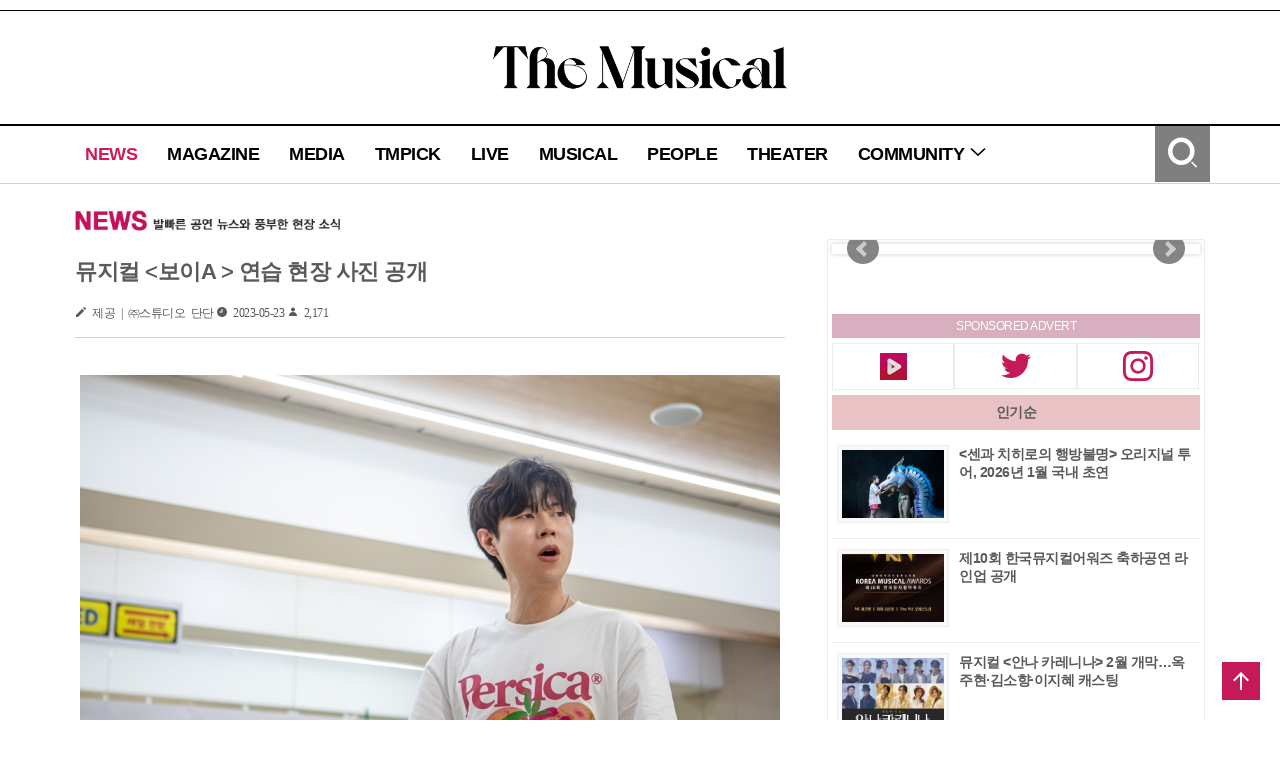

--- FILE ---
content_type: text/html; charset=utf-8
request_url: https://www.themusical.co.kr/News/Detail?num=13759
body_size: 13948
content:

<!DOCTYPE html PUBLIC "-//W3C//DTD XHTML 1.0 Transitional//EN" "https://www.w3.org/TR/xhtml1/DTD/xhtml1-transitional.dtd">

<html lang="ko">
<head>

    <meta charset="utf-8" />
    <meta name="viewport" content="user-scalable=no, initial-scale=1.0, maximum-scale=1.0, minimum-scale=1.0, width=device-width, height=device-height" />
    <meta http-equiv="X-UA-Compatible" content="IE=Edge" />

    <title>더뮤지컬</title>
    <link rel="shortcut icon" href="/Contents/Images/tm_icon.png" type="image/x-icon" />
    <link rel="icon" href="/Contents/Images/tm_icon.png" type="image/x-icon" />
    <link rel="stylesheet" href="//image.yes24.com/themusical/contents/css/xeicon.min.css" />

    <!--[if IE]>
    <script src="https://html5shiv.googlecode.com/svn/trunk/html5.js"></script>
    <![endif]-->
    <!--Modernizr-->
    <script type="text/javascript" src="//image.yes24.com/themusical/Library/modernizr/modernizr.2.8.3.min.js"></script>

    <!--JQUERY-->
    <script type="text/javascript" src="//image.yes24.com/themusical/Library/jquery/jquery-1.11.2.min.js"></script>

    <!--JQUERY UI-->
    <script type="text/javascript" src="//image.yes24.com/themusical/Library/jquery-ui-1.11.4/jquery-ui.min.js"></script>
    <script type="text/javascript" src="//image.yes24.com/themusical/Library/jquery-ui-1.11.4/jquery-ui-datepicker-kr.min.js"></script>
    <link rel="stylesheet" type="text/css" href="//image.yes24.com/themusical/Library/jquery-ui-1.11.4/jquery-ui.css" />
    <script type="text/javascript" src="//image.yes24.com/themusical/Library/jquery-ui-1.11.4/Plugins/datetimepicker/jquery.datetimepicker.min.js"></script>
    <link rel="stylesheet" type="text/css" href="//image.yes24.com/themusical/Library/jquery-ui-1.11.4/Plugins/datetimepicker/jquery.datetimepicker.min.css" />

    <!--JQUERY Mobile-->
    <script type="text/javascript" src="//image.yes24.com/themusical/Library/jquerymobile/jquery.mobile.1.4.5.eventonly.min.js"></script>

    <!--Clip LIBRARY-->
    <script type="text/javascript" src="//image.yes24.com/themusical/Library/woongs/common.min.js"></script>

    <!-- Google tag (gtag.js) -->
    <script async src="https://www.googletagmanager.com/gtag/js?id=G-DDF4B3VP27"></script>
    <script>
        ////구글 웹로그 분석(삭제 금지)
        //Google tag (gtag.js)
        window.dataLayer = window.dataLayer || [];
        function gtag() { dataLayer.push(arguments); }
        gtag('js', new Date());
        gtag('config', 'G-DDF4B3VP27');
    </script>

    <!--카카오 API-->
    
    <!--탭진-->
    

    <!--Default Script-->
    <script type="text/javascript">
        var __connectUserIp = '';
        var __serverIp = '192.168.60.80';
    </script>

    <!--
        1. 공통 JS : 아마존 AWS
        2. 관리자 및 사용자 이미지 업로드 : 아마존 AWS
        3. 관리자 및 사용자 동영상 업로드 : 아마존 AWS
    -->
    <!-- 페이지별 스크립트 추가 -->
    
    
    <!--라이브토크 질문 공유-->
    <meta property="og:image" content="//image.yes24.com/themusical/fileStorage/ThemusicalAdmin/News/Image/2023052309534743f9651c5fcd51aa6ca2c8c59dd3aaf544.jpg" />
    <meta property="og:description" content="&#160;&lt;/p&gt;

&lt;p style=&quot;text-align: center;&quot;&gt;&lt;img src=&quot;//image.yes24.com/themusical//fileStorage/ThemusicalAdmin/Editor/2023/5/23/20230523760071677cae2f5aa.." />
    <meta property="og:title" content="뮤지컬 &lt;보이A &gt; 연습 현장 사진 공개" />

    <!-- // 아래 스크립트 부분은 body 태그 내부의 하단에 붙여 넣기 하세요. -->
    

    <script type="text/javascript">

        $(document).ready(function () {
            $("#kakao").hide();
            $("#line").hide();
            $("[name=kakao]").hide();
            $("[name=line]").hide();
            var uAgent = navigator.userAgent.toLowerCase();

            //모바일 체크
            var mobilePhones = new Array('iphone', 'ipod', 'ipad', 'android', 'blackberry', 'windows ce', 'nokia', 'webos', 'opera mini', 'sonyericsson', 'opera mobi', 'iemobile');
            for (var i = 0; i < mobilePhones.length; i++) {
                if (uAgent.indexOf(mobilePhones[i]) != -1) {
                    $("#kakao").show();
                    $("#line").show();
                    $("[name=kakao]").show();
                    $("[name=line]").show();
                }
            }
        });

        // 카카오링크 공유하기
        function kakaoLink(img, media) {
            Kakao.Link.createDefaultButton({
                container: '#kakao',
                objectType: 'feed',
                content: {
                    title: media,
                    imageUrl: img,
                    link: {
                        mobileWebUrl: window.location.href,
                        webUrl: window.location.href
                    }
                }
            });
        }

        // 동적 카카오링크 공유하기
        function DynamickakaoLink(img, media) {
            Kakao.Link.sendDefault({
                objectType: 'feed',
                content: {
                    title: media,
                    imageUrl: img,
                    link: {
                        mobileWebUrl: window.location.href,
                        webUrl: window.location.href
                    }
                }
            });
        }

        //Facebook
        (function (d, s, id) {
            var js, fjs = d.getElementsByTagName(s)[0];
            if (d.getElementById(id)) return;
            js = d.createElement(s); js.id = id;
            js.src = "//connect.facebook.net/ko_KR/all.js#xfbml=1&appId=1652095911693877"; //real
            fjs.parentNode.insertBefore(js, fjs);
        }(document, 'script', 'facebook-jssdk'));

        ////Twitter
        !function (d, s, id) {
            var js, fjs = d.getElementsByTagName(s)[0];
            if (!d.getElementById(id)) {
                js = d.createElement(s);
                js.id = id;
                js.src = "https://platform.twitter.com/widgets.js";
                fjs.parentNode.insertBefore(js, fjs);
            }
        }(document, "script", "twitter-wjs");


        function sendSNSPop(url) {
            var winObj;
            winObj = window.open(url, "sendSNSPop", "width=500,height=400");
        }

        function sendSNS(media, title) {
            switch (media) {
                case "tweet":
                    //sendUrl = "https://twitter.com/home?status=" + encodeURIComponent(title) + encodeURIComponent(location.href);
                    sendUrl = "https://twitter.com/intent/tweet?text=" + encodeURIComponent(title) + "&url=" + encodeURIComponent(location.href);
                    sendSNSPop(sendUrl);
                    break;
                case "facebook":
                    var img = $('#mainContentArea').find('img')[0];
                    var url = "";
                    var locaUrl = location.href;
                    if (locaUrl.indexOf('?') < 0) {
                        url = location.href + "?t=" + title + "&i=" + $(img).attr('src');
                    } else {
                        url = location.href + "&t=" + title + "&i=" + $(img).attr('src');
                    }
                    sendUrl = "https://www.facebook.com/sharer/sharer.php?u=" + encodeURIComponent(url) + "&t=" + encodeURIComponent(title);
                    sendSNSPop(sendUrl);
                    break;
                case "line": https://line.naver.jp/R/msg/text/?<?=$line_msg?>%0D%0A<?=$line_url?>">
                    sendUrl = "https://line.naver.jp/R/msg/text/?" + encodeURIComponent(title) + "%0D%0A" + encodeURIComponent(location.href);
                    sendSNSPop(sendUrl);
                    break;
            }
        }

        //var tdnConfig = {
        //    enableSlideDown: true,
        //    enableSlideUp: false,
        //    enableDescription: false,
        //    enableSeekbar: false,
        //    zindexMorebtn: 1,
        //    preventContextMenu: false,
        //    containerStyle: "padding:10px 0px 10px 0px",
        //    render: "themusical_vod",
        //    onsucc: onsuccfunc,
        //    onfailed: onfailedfunc
        //};

        //if (navigator.userAgent.match(/Mobile|iP(hone)|Android|BlackBerry|IEMobile|Kindle|NetFront|Silk-Accelerated|(hpw|web)OS|Fennec|Minimo|Opera M(obi|ini)|Blazer|Dolfin|Dolphin|Skyfire|Zune/)) {
        //    var tdnkey = "58e633bd0cf2afa74ad78910";
        //    adviInit(tdnkey, "auto", tdnConfig);	// 모바일
        //} else {
        //    var tdnkey = "58eb83570cf21d583a5c6015";
        //    adviInit(tdnkey, "auto", tdnConfig);	// PC
        //}

        //function onsuccfunc(tdnKeyId) {
        //    if (tdnKeyId == tdnkey) {
        //        // 광고 노출에 성공한 경우
        //    }
        //}

        //function onfailedfunc(tdnKeyId) {
        //    if (tdnKeyId == tdnkey) {
        //        // 광고 노출에 실패한 경우
        //    }
        //}
    </script>


    <script type="text/javascript">

        $(document).ready(function () {
            if (location.protocol == "http:") {
                var HrefReplace = 'real' != "dev" ? document.location.href.replace("http:", "https:") : document.location.href.replace("http:", "https:").replace(".kr", ".kr:450");
                document.location.href = HrefReplace;
            }
        });

        if ('0' == "1" && 'False' == 'True') {
            if (location.protocol == "https:" && '' == '')
            {
                $.ajax({
                    url: "/Global/WaitingDelCookie",
                    datatypa : "json",
                    success: function (context) {
                        location.href = "/Global/WaitingOpen?RedirectUrl=" + 'https://www.themusical.co.kr/News/Detail?num=13759';
                    }
                })
            } else {
                var Waiting = '';
                if (Waiting.length == 0) {
                    location.href = "/Global/WaitingOpen?RedirectUrl=" + 'https://www.themusical.co.kr/News/Detail?num=13759';
                }
            }
        }


        if("True" != '')
        {
        //우클릭 방지, 드래그방지
        document.oncontextmenu = function (e) {return false;}
        $(document).bind('selectstart', function () { return false; });
        $(document).bind('dragstart', function () { return false; });
        }

        function CopyRSS(url) {
            var IE = (document.all) ? true : false;
            if (IE) window.clipboardData.setData("Text", url);
            else temp = prompt("RSS 주소입니다. Ctrl+C를 눌러 클립보드로 복사하세요", url);
        }


        function view_search(id) {
            $('#' + id).toggle();
        }


        function go_search_enter() {
            if (window.event.keyCode == 13) {
                go_search();
            }
        }


        function go_search() {
            var category = $('#search_category').val();
            var search_input = $('#search_input').val();

            var errMsg = "";

            if (search_input == "") { errMsg += ' - 검색어를 입력해 주세요\n'; }

            if (errMsg.length > 0) {
                alert(errMsg);
            }
            else {
                location.href = '//' + 'www.themusical.co.kr' + '/Search/Result?category=' + encodeURIComponent(category) + '&keyword=' + encodeURIComponent(search_input);
            }
        }


        function m_go_search() {
            var category = $('#m_search_category').val();
            var search_input = $('#m_search_input').val();

            var errMsg = "";

            if (search_input == "") { errMsg += ' - 검색어를 입력해 주세요\n'; }

            if (errMsg.length > 0) {
                alert(errMsg);
            }
            else {
                location.href = 'https://' + 'www.themusical.co.kr' + '/Search/Result?category=' + encodeURIComponent(category) + '&keyword=' + encodeURIComponent(search_input);
            }
        }


        function toggleNavi(type) {
            if (type == 'toggle') {
                if ($('#mobile_Navigation').attr('style') == 'display:none' || $('#mobile_Navigation').attr('style') == 'display: none;') {
                    $('#mobile_Navigation').attr('style', 'display:show');
                } else {
                    $('#mobile_Navigation').attr('style', 'display:none');
                }
            } else {
                $('#mobile_Navigation').attr('style', 'display:none');
            }
        }


        function show_Community() {
            if ($('#mobile_menu_Community').attr('style') == 'display:none' || $('#mobile_menu_Community').attr('style') == 'display: none;') {
                $('#mobile_menu_Community').attr('style', 'display:show');
            } else {
                $('#mobile_menu_Community').attr('style', 'display:none');
            }
        }


        function mouseOver_menu(menu) {
            switch (menu) {

                case 1:
                    $('#menu_news a').html("뉴스");
                    break;
                case 2:
                    $('#menu_magazine a').html("매거진");
                    break;
                case 3:
                    $('#menu_media a').html("미디어");
                    break;
                case 4:
                    $('#menu_pick a').html("더뮤픽");
                    break;
                case 5:
                    $('#menu_live a').html("라이브");
                    break;
                case 6:
                    $('#menu_musical a').html("공연");
                    break;
                case 7:
                    $('#menu_people a').html("배우");
                    break;
                case 8:
                    $('#menu_theater a').html("공연장");
                    break;
                case 9:
                    $('#menu_event a').html("이벤트");
                    break;
                case 10:
                    $('#menu_news a').html("커뮤니티");
                    break;
                case 11:
                    $('#menu_subscribe a').html("구독");
                    break;
                case 12:
                    $('#menu_qna a').html("문의");
                    break;
                case 13:
                    $('#menu_notice a').html("공지");
                    break;
                default:
                    break;
            }
        }


        function mouseOut_menu(menu) {
            switch (menu) {

                case 1:
                    $('#menu_news a').html("NEWS");
                    break;
                case 2:
                    $('#menu_magazine a').html("MAGAZINE");
                    break;
                case 3:
                    $('#menu_media a').html("MEDIA");
                    break;
                case 4:
                    $('#menu_pick a').html("TMPICK");
                    break;
                case 5:
                    $('#menu_live a').html("LIVE");
                    break;
                case 6:
                    $('#menu_musical a').html("MUSICAL");
                    break;
                case 7:
                    $('#menu_people a').html("PEOPLE");
                    break;
                case 8:
                    $('#menu_theater a').html("THEATER");
                    break;
                case 9:
                    $('#menu_event a').html("EVENT");
                    break;
                case 10:
                    $('#menu_news a').html("COMMUNITY");
                    break;
                case 11:
                    $('#menu_subscribe a').html("SUBSCRIBE");
                    break;
                case 12:
                    $('#menu_qna a').html("Q&A");
                    break;
                case 13:
                    $('#menu_notice a').html("NOTICE");
                    break;
                default:
                    break;

            }
        }


        function mouseOver_Community() {
                $('#menu_Community').attr('style', 'display:show;');

        }


        function mouseOut_Community(num) {
            $('#menu_Community').attr('style', 'display:none;');
        }


        function like(num) {
            var id = '';
            var boardType = $('#boardType').val();
            var tableName = $('#tableName').val();
            var num = $('#num').val();

            if (id == '') {
                alert("로그인 후 가능합니다."); return;
            } else {
                $.ajax({
                    type: "post",
                    url: "/News/Like",
                    data: { "num": num, "boardType":boardType, "tableName": tableName,  "id": id },
                    success: function (context) {
                        if (context.result == true) {
                            $("#heartnon").prop("src", "/Contents/images/sub/newheart_on.png");
                            $('#likeCnt').val(context.count);
                            $(".like_num").html(context.count);
                        }
                        else {
                            $.ajax({
                                type: "post",
                                url: "/News/LikeDown",
                                data: { "num": num, "boardType":boardType, "tableName": tableName,  "id": id },
                                success: function (context) {
                                    if (context.result == true) {
                                        $("#heartnon").prop("src", "/Contents/images/sub/newheart_off.png");
                                        $('#likeCnt').val(context.count);
                                        $(".like_num").html(context.count);
                                    }
                                },
                                error: function (e) {
                                }
                            });
                        }
                    },
                    error: function (e) {
                    }
                });
            }
        }
       
    </script>
</head>
<body>
    

    <header>

<!-- 웹용 header -->
<div class="w_header">
    <ul class="member_menu">
            <!--<li><a href="/Member/JoinStep1">회원가입</a></li>-->
    </ul>

    <h1><a href="/Global/Index"><img src="/Contents/Images/common/2018tm_web_logo_B.png?ver=1" alt="The Musical" /></a></h1>

    <nav>
        <div class="nav_menu">
            <ul class="nav_depth1">
                <li id="menu_news" onmouseover="mouseOver_menu(1)" onmouseout="mouseOut_menu(1)"><a href="/News/List" class="select">NEWS</a></li>
                <li id="menu_magazine" onmouseover="mouseOver_menu(2)" onmouseout="mouseOut_menu(2)"><a href="/Magazine/List" class="">MAGAZINE</a></li>
                <li id="menu_media" onmouseover="mouseOver_menu(3)" onmouseout="mouseOut_menu(3)"><a href="/Media/List" class="">MEDIA</a></li>
                <li id="menu_pick" onmouseover="mouseOver_menu(4)" onmouseout="mouseOut_menu(4)"><a href="/Pick/List" class="">TMPICK</a></li>
                <li id="menu_live" onmouseover="mouseOver_menu(5)" onmouseout="mouseOut_menu(5)"><a href="/Live/List" class="">LIVE</a></li>
                <li id="menu_musical" onmouseover="mouseOver_menu(6)" onmouseout="mouseOut_menu(6)"><a href="/Musical/List" class="">MUSICAL</a></li>
                <li id="menu_people" onmouseover="mouseOver_menu(7)" onmouseout="mouseOut_menu(7)"><a href="/People/List" class="">PEOPLE</a></li>
                <li id="menu_theater" onmouseover="mouseOver_menu(8)" onmouseout="mouseOut_menu(8)"><a href="/Theater/List" class="">THEATER</a></li>
                
                <li onmouseover="mouseOver_Community()" onmouseout="mouseOut_Community();">
                    <a href="#" class="">COMMUNITY <span class="xi-angle-down"></span></a>
                    <ul class="nav_depth2" id="menu_Community" style="display:none">
                        <!-- <li id="menu_subscribe" onmouseover="mouseOver_menu(11)" onmouseout="mouseOut_menu(11)"><a href="/Community/Subscription">SUBSCRIBE</a></li> -->
                        
                        <li id="menu_notice" onmouseover="mouseOver_menu(13)" onmouseout="mouseOut_menu(13)"><a href="/Community/Notice">NOTICE</a></li>
                    </ul>
                </li>
            </ul>
            <span class="search_open"><a href="javascript:view_search('search_box');" class="xi-search xi-3x"><em class="blind">검색</em></a></span>
        </div>
        <div class="search_box" id="search_box" style="display:none">
            <form onsubmit="return false;">
                <select name="" id="search_category">
                    <option value="title">제목</option>
                    <option value="content">내용</option>
                    <option value="title_content">제목+내용</option>
                    
                </select>
                <input type="text" name="search_input" id="search_input" value="" onkeyup="go_search_enter()" />
                <span class="b_search"><a href="javascript:go_search()" class="xi-search xi-2x"><em class="blind">검색</em></a></span>
            </form>
        </div>
    </nav>
</div>
<!-- //웹용 header -->
<!-- 모바일용 header -->
<div class="m_header">
    <nav>
        <span class="btn_mobile_nav"><a href="javascript:toggleNavi('toggle')" class="xi-bars xi-3x"></a></span>
        <h1><a href="/Global/Index"><img src="/Contents/Images/common/2018tm_web_logo_B.png?ver=1" alt="The Musical" /></a></h1>
        <span class="search_open"><a href="javascript:view_search('m_search_box');" class="xi-search xi-3x"><em class="blind">검색</em></a></span>
        <div class="nav_menu">
            <ul class="nav_depth1" id="mobile_Navigation" style="display:none">
                <li class="member_menu">
                        <!-- <a href="/Member/JoinStep1">회원가입</a> -->
                </li>
                <li><a href="/News/List" class="select">NEWS</a></li>
                <li><a href="/Magazine/List" class="">MAGAZINE</a></li>
                <li><a href="/Media/List" class="">MEDIA</a></li>
                <li><a href="/Pick/List" class="">TMPICK</a></li>
                <li><a href="/Live/List" class="">LIVE</a></li>
                <li><a href="/Musical/List" class="">MUSICAL</a></li>
                <li><a href="/People/List" class="">PEOPLE</a></li>
                <li><a href="/Theater/List" class="">THEATER</a></li>
                <li>
                    <a href="javascript:show_Community()" class="">COMMUNITY <span class="xi-angle-down"></span></a>
                    <ul class="nav_depth2" id="mobile_menu_Community" style="display:none">
                        <!-- <li><a href="/Community/Subscription">SUBSCRIBE</a></li> -->
                        
                        <li><a href="/Community/Notice">NOTICE</a></li>
                    </ul>
                </li>
            </ul>
        </div>
        <div class="search_box" id="m_search_box" style="display:none">
            <form onsubmit="return false;">
                <select name="" id="m_search_category">
                    <option value="title">제목</option>
                    <option value="content">내용</option>
                    <option value="title_content">제목+내용</option>
                    
                </select>
                <input type="text" name="m_search_input" id="m_search_input" value="" />
                <span class="b_search"><a href="javascript:m_go_search()" class="xi-search xi-2x"><em class="blind">검색</em></a></span>
            </form>
        </div>
    </nav>
</div>
<!-- //모바일용 header -->
    </header>
    <section onclick="toggleNavi('close');">
        



<link rel="stylesheet" type="text/css" href="/Contents/Css/sub.css">
    <title>더뮤지컬</title>

    <script type="text/javascript">
        $(document).ready(function () {
            $('.img_thum_tit_s2').each(function (index) {
                while ($(this).height() > 40) {
                    var titleLength = $(this).children().text().length;
                    if (titleLength > 43) {
                        $(this).children().text($(this).children().text().substr(0, 40) + '...');
                    }
                    else {
                        $(this).children().text($(this).children().text().substr(0, titleLength - 4) + '...');
                    }
                }
            });

            var title = "뮤지컬 <보이A > 연습 현장 사진 공개";
            var imgUrl = '';
            if ($("#contentImg").find("img")[0] != null) {
                imgUrl = $("#contentImg").find("img")[0].getAttribute("src");
            }

            //for (var i = 0; i < $("#img_thum").length; i++) {
            //    $("#img_thum").find("img")[i].setAttribute("style", "height:131.250px;");;
            //}
            for (var i = 0; i < $("#contentImg iframe").length; i++) {
                $("#contentImg").find("iframe")[i].setAttribute("width", "100%");
            }

            //kakaoLink(imgUrl, title);
        });
    </script>






<input type="hidden" id="tableName" value="tbl_Board" />
<input type="hidden" id="boardType" value="2" />
<input type="hidden" id="num" value="13759" />
<input type="hidden" id="likeCnt" value="0" />

<div class="container tdn_container" >

<script>
    /*
    $(document).ready(function () {
        var WidthSize = window.outerWidth;
        if (WidthSize < 1600) {
            $("#tdn_left_temp").attr("style", "display:none;");
        } else if (WidthSize > 1600) {
            $("#tdn_left_temp").attr("style", "display:block;");
        }

        var uAgent = navigator.userAgent.toLowerCase();
        var mobilePhones = new Array('iphone', 'ipod', 'ipad', 'android', 'blackberry', 'windows ce', 'nokia', 'webos', 'opera mini', 'sonyericsson', 'opera mobi', 'iemobile');

        for (var i = 0; i < mobilePhones.length; i++) {
            if (uAgent.indexOf(mobilePhones[i]) != -1) {
                $("#tdn_left_temp").attr("style", "display:none;");
            }
        }

        $(window).resize(function () {
            var realTimeWidthSize = window.outerWidth;
            if (realTimeWidthSize < 1600) {
                $("#tdn_left_temp").attr("style", "display:none;");
            } else if (realTimeWidthSize > 1600) {
                $("#tdn_left_temp").attr("style", "display:block;");
            }
        })
    })
    */
</script>

<div class="tdn_left" id="tdn_left_temp" style="display:none;">
    <p style='width:160px;height:600px;color:#fff;background:#fff'></p>
</div>


    <article class="content">
        <p class="location"><img src="/Contents/Images/sub/INFO_NEWS.jpg" alt="NEWS DB 발빠른 공연 뉴스와 풍부한 현장 소식" /></p>
        <!-- 좌측 컨텐츠영역-->
        <section class="con-4-6 t-6-6">
            <p class="detail_tit">뮤지컬 &lt;보이A &gt; 연습 현장 사진 공개</p>
            <span class="xi-pen">
제공 | ㈜스튜디오 단단            </span> <span class="xi-clock"> 2023-05-23</span> <span class="xi-user"> 2,171</span>
            <div class="datail_con">
                <div itemprop="articleBody" id="contentImg">
                    <p> </p>

<p style="text-align: center;"><img src="//image.yes24.com/themusical//fileStorage/ThemusicalAdmin/Editor/2023/5/23/20230523760071677cae2f5aa8a7c5a2984baf178d444e99.jpg" /></p>

<p style="text-align: center;"><img src="//image.yes24.com/themusical//fileStorage/ThemusicalAdmin/Editor/2023/5/23/2023052345231744813e099b3d3cdef16e67e20a10ddec79.jpg" /></p>

<p style="text-align: center;"><img src="//image.yes24.com/themusical//fileStorage/ThemusicalAdmin/Editor/2023/5/23/2023052355240914688884ffc49d3fe07db22b63c1ace7c0.jpg" /></p>

<p> </p>

<p>초연을 앞둔 창작뮤지컬 <보이A >가 연습 현장을 공개했다. </p>

<p> </p>

<p><보이A >는 소년 교도소에 수감되었던 소년이 가석방된 이후의 삶을 그린 작품으로, 동명의 소설을 원작한다. '보이A'란 범죄를 저지른 소년을 보호하고자 실명을 대신하는 명칭인 동시에 주홍글씨처럼 지워지지 않는 낙인으로, <보이A>는 가석방된 소년범이 예전의 이름을 버리고 새로운 삶을 살고자 하는 희망과 그를 향한 사회의 거부감과 경계심을 모두 조명한다. </p>

<p> </p>

<p>10대에 수감되었다가 성인이 되어 가석방된 잭 역으로 동현, 현석준, 정지우가 연기한다. 부모의 이혼 후 어머니와 함께 살며 아버지 테리를 향한 원망과 결핍을 동시에 지닌 제드 역과 잭의 어린 시절 친구이자 동급생을 함께 살해한 A 역은 김현진, 곽다인, 정찬호가 1인 2역으로 맡는다. 잭이 가석방 후 처음 사귀게 된 친구 크리스 역은 김방언, 이동수, 잭의 담당 보호관찰관으로 잭이 죄를 뉘우쳤다고 믿어주는 유일한 어른 테리 역은 황만익, 김태한이 맡는다.</p>

<p> </p>

<p style="text-align: center;"><img src="//image.yes24.com/themusical//fileStorage/ThemusicalAdmin/Editor/2023/5/23/20230523419886282f6024deece0c458825a30fcc18f17a6.jpg" /></p>

<p style="text-align: center;"><img src="//image.yes24.com/themusical//fileStorage/ThemusicalAdmin/Editor/2023/5/23/202305233230727402ef0ac9ce54abf5712485c3ffd0b447.jpg" /></p>

<p style="text-align: center;"><img src="//image.yes24.com/themusical//fileStorage/ThemusicalAdmin/Editor/2023/5/23/2023052306530947f9651c5fcd51aa6ca2c8c59dd3aaf544.jpg" /></p>

<p style="text-align: center;"><img src="//image.yes24.com/themusical//fileStorage/ThemusicalAdmin/Editor/2023/5/23/2023052351088944f8de3a424147957685a8c17b77a471b5.jpg" style="text-align:center" /></p>

<p style="text-align: center;"><img src="//image.yes24.com/themusical//fileStorage/ThemusicalAdmin/Editor/2023/5/23/20230523016933344c2bc6558c899c44fe5f04c40bab6be6.jpg" /></p>

<p> </p>

<p>공개된 연습 사진 속에서 동현, 현석준, 정지우는 새 이름으로 다시 평범한 삶을 살아갈 수 있다는 반짝이는 희망과 동시에 지울 수 없는 과거의 기억과 죄책감을 픔은 잭의 갈등과 고뇌를 표현하고 있다. 1인 2역을 맡은 김현진, 곽다인, 정찬호는 공개된 사진에서 김현진, 정찬호가 끊임없이 잭에게 과거의 그림자를 드리우는 A의 모습을, 곽다인이 자신을 돌아봐 주지 않는 아버지 테리를 향해 분노하고 아파하는 제드의 모습을 선보였다.</p>

<p> </p>

<p style="text-align: center;"><img src="//image.yes24.com/themusical//fileStorage/ThemusicalAdmin/Editor/2023/5/23/20230523340048940647c1ed1362db96328d9f09d4726c8e.jpg" style="text-align:center" /></p>

<p style="text-align: center;"><img src="//image.yes24.com/themusical//fileStorage/ThemusicalAdmin/Editor/2023/5/23/20230523159191456f1e796fff3ac73cb1ffc8e3606c91c5.jpg" /></p>

<p> </p>

<p>김방언과 이동수는 잭의 과거를 알고 두려움에 빠졌다가 잭의 곁에 친구로 남기를 택하는 크리스를 담아냈으며, 황만익과 김태한은 각각 잭을 아끼고 믿는 어른인 보호관찰관 테리의 얼굴과 제드 앞에서 마냥 떳떳하지 못한 아버지 테리의 얼굴을 드러냈다. </p>

<p> </p>

<p>뮤지컬 <보이A >는 오는 30일 예스24스테이지 3관에서 개막 예정이며, 인터파크 티켓과 예스24 티켓에서 예매할 수 있다.</p>

                </div>
                
                &nbsp;

                <!-- // 아래 내용을 광고가 노출되는 태그 내부에 붙여 넣기 하세요. -->
                <div id="themusical_vod"></div>

                <div class="con-6-6">
                    <p class="like_wrap">
                        <a href="javascript:like('')">
                            <img id="heartnon" class="like_heart" src="/Contents/images/sub/newheart_off.png" alt="좋아요" />
                            <!-- 눌렀을때 이미지 변환 <img class="like_heart" src="/Contents/images/sub/newheart_on.png" alt="좋아요" /> -->
                            <span class="like_num">0</span>
                        </a>
                    </p>
                    <div class="sns_wrap">
                        <a href="javascript:sendSNS('facebook','뮤지컬 &lt;보이A &gt; 연습 현장 사진 공개');"><img src="/Contents/Images/common/facebook_logo.png" alt="facebook" /></a>
                        <a href="javascript:sendSNS('tweet','뮤지컬 &lt;보이A &gt; 연습 현장 사진 공개');"><img src="/Contents/Images/common/twitter_logo.png" alt="twitter" /></a>
                        <a href="javascript:kakaoLink('','');" id="kakao"><img src="/Contents/Images/common/kakaotalk_logo.png" alt="kakaotalk" /></a>
                        <a href="javascript:sendSNS('line','뮤지컬 &lt;보이A &gt; 연습 현장 사진 공개');" id="line"><img src="/Contents/Images/common/line_logo.png" alt="line" /></a>
                    </div>
                </div>
                


<div class="tdn_detail_bottom" id="tdn-pc-themusical-video" style="_display: none;">
    
</div>
<div class="tdn_detail_bottom_m" id="tdn-mobile-themusical-video" style="_display: none;">
    
</div>
                
                <!--관련콘텐츠-->
                <!-- 라이브리 시티 설치 코드 -->
                
                <!-- 시티 설치 코드 끝 -->
                    
               
            </div>
        </section>
        <!-- //좌측 컨텐츠영역-->
        <!-- 우측 컨텐츠영역-->
        <section class="con-2-6 con_line t-none">

<!-- 외부 배너 롤링 스크립트 사용  -->
<link rel="stylesheet" href="https://cdn.jsdelivr.net/bxslider/4.2.12/jquery.bxslider.css">
<script src="https://cdn.jsdelivr.net/bxslider/4.2.12/jquery.bxslider.min.js"></script>

<script>
    $(document).ready(function () {
        //롤링 배너
        $('.rightSub_Banner').bxSlider({
            mode: 'fade',
            autoStart: true,
            auto: true,
            pause: 4000,
            speed: 300,
            onSliderLoad: function(){ $("#edd").css("visibility", "visible").animate({opacity:1}); }
        });
    });
</script>
<div id="edd" style="visibility: hidden; opacity: 0 ">
    <ul class="rightSub_Banner">
    </ul>
</div>

<p class="sponsored">sponsored advert</p>
<p class="con-2-6 con_line txt_center"><a href="https://www.youtube.com/user/magazinethemusical" target="_blank"><img src="/Contents/Images/common/ico_tvcast.png" alt="네이버TV" style="margin:5px 0" /></a></p>
<p class="con-2-6 con_line txt_center"><a href="https://twitter.com/lovethemusical" target="_blank" class="xi-twitter xi-3x txt_pink"><em class="blind">트위터</em></a></p>
<p class="con-2-6 con_line txt_center"><a href="https://www.instagram.com/themusical_official/" target="_blank" class="xi-instagram xi-3x txt_pink"><em class="blind">페이스북</em></a></p>
<p class="popular clear">인기순</p>
            <!-- 인기순 -->
            <div class="img_thum_col">
                <ul>
                    <li>
                        <p class="img_thum con-2-6"><a href="/News/Detail?num=14466"><img class="thum_line" src="//image.yes24.com/themusical/fileStorage/ThemusicalAdmin/News/Image/202507294078201767397f451f454bba8797a06708babb8f.jpg" onerror="this.src = '/Contents/Images/sub/noImage/noImage_03_250X167.JPG'" alt=""></a></p>
                        <p class="img_thum_tit_s con-4-6"><a href="/News/Detail?num=14466">&lt;센과 치히로의 행방불명&gt; 오리지널 투어, 2026년 1월 국내 초연</a></p>
                    </li>
                    <li>
                        <p class="img_thum con-2-6"><a href="/News/Detail?num=14594"><img class="thum_line" src="//image.yes24.com/themusical/fileStorage/ThemusicalAdmin/News/Image/202601152975384478127ea9cdb8141d392e6ed12953efb5.jpeg" onerror="this.src = '/Contents/Images/sub/noImage/noImage_03_250X167.JPG'" alt=""></a></p>
                        <p class="img_thum_tit_s con-4-6"><a href="/News/Detail?num=14594">제10회 한국뮤지컬어워즈 축하공연 라인업 공개</a></p>
                    </li>
                    <li>
                        <p class="img_thum con-2-6"><a href="/News/Detail?num=14589"><img class="thum_line" src="//image.yes24.com/themusical/fileStorage/ThemusicalAdmin/News/Image/202601124992396357712c3d182039f3c46e4c993cc42fc5.jpg" onerror="this.src = '/Contents/Images/sub/noImage/noImage_03_250X167.JPG'" alt=""></a></p>
                        <p class="img_thum_tit_s con-4-6"><a href="/News/Detail?num=14589">뮤지컬 &lt;안나 카레니나&gt; 2월 개막…옥주현&#183;김소향&#183;이지혜 캐스팅</a></p>
                    </li>
                    <li>
                        <p class="img_thum con-2-6"><a href="/News/Detail?num=14588"><img class="thum_line" src="//image.yes24.com/themusical/fileStorage/ThemusicalAdmin/News/Image/20260109816425830ba81f02e4bfba1b185f2ffa1d6ac41a.jpg" onerror="this.src = '/Contents/Images/sub/noImage/noImage_03_250X167.JPG'" alt=""></a></p>
                        <p class="img_thum_tit_s con-4-6"><a href="/News/Detail?num=14588">뮤지컬 &lt;렘피카&gt; 김선영&#183;차지연 등 캐스팅 공개</a></p>
                    </li>
                    <li>
                        <p class="img_thum con-2-6"><a href="/News/Detail?num=14515"><img class="thum_line" src="//image.yes24.com/themusical/fileStorage/ThemusicalAdmin/News/Image/202509301162553056afa6478ac28e6c394bda01801b0770.jpg" onerror="this.src = '/Contents/Images/sub/noImage/noImage_03_250X167.JPG'" alt=""></a></p>
                        <p class="img_thum_tit_s con-4-6"><a href="/News/Detail?num=14515">&lt;센과 치히로의 행방불명&gt; 오리지널 투어, 카미시라이시 모네&#183;카와에이 리나 출연</a></p>
                    </li>
                    <li>
                        <p class="img_thum con-2-6"><a href="/News/Detail?num=14595"><img class="thum_line" src="//image.yes24.com/themusical/fileStorage/ThemusicalAdmin/News/Image/202601191234665888b1cd44a10c84fa5fd9e3b21efe9514.jpg" onerror="this.src = '/Contents/Images/sub/noImage/noImage_03_250X167.JPG'" alt=""></a></p>
                        <p class="img_thum_tit_s con-4-6"><a href="/News/Detail?num=14595">뮤지컬 &lt;데스노트&gt; 고은성&#183;김준수&#183;장민제 합류</a></p>
                    </li>
                    <li>
                        <p class="img_thum con-2-6"><a href="/News/Detail?num=14592"><img class="thum_line" src="//image.yes24.com/themusical/fileStorage/ThemusicalAdmin/News/Image/202601140820660339fb1b222061eba22f3d9c206181953e.jpg" onerror="this.src = '/Contents/Images/sub/noImage/noImage_03_250X167.JPG'" alt=""></a></p>
                        <p class="img_thum_tit_s con-4-6"><a href="/News/Detail?num=14592">뮤지컬 &lt;스웨그에이지 외쳐, 조선!&gt; 英 공연 시상식 &#39;최우수 콘서트&#39; 부문 수상</a></p>
                    </li>
                    <li>
                        <p class="img_thum con-2-6"><a href="/News/Detail?num=14591"><img class="thum_line" src="//image.yes24.com/themusical/fileStorage/ThemusicalAdmin/News/Image/202601133511889996ef16022c19ba4031ca6836c1ba0b93.jpg" onerror="this.src = '/Contents/Images/sub/noImage/noImage_03_250X167.JPG'" alt=""></a></p>
                        <p class="img_thum_tit_s con-4-6"><a href="/News/Detail?num=14591">연극 &lt;말벌&gt; 3월 개막…김려원&#183;한지은&#183;권유리&#183;이경미&#183;정우연 출연</a></p>
                    </li>
                    <li>
                        <p class="img_thum con-2-6"><a href="/News/Detail?num=14597"><img class="thum_line" src="//image.yes24.com/themusical/fileStorage/ThemusicalAdmin/News/Image/2026011944638524d421a034a29901c45675d7727c8ccba0.jpg" onerror="this.src = '/Contents/Images/sub/noImage/noImage_03_250X167.JPG'" alt=""></a></p>
                        <p class="img_thum_tit_s con-4-6"><a href="/News/Detail?num=14597">뮤지컬 &lt;라져&gt; 3월 초연…주민진&#183;고상호&#183;기세중 등 캐스팅</a></p>
                    </li>
                    <li>
                        <p class="img_thum con-2-6"><a href="/News/Detail?num=14593"><img class="thum_line" src="//image.yes24.com/themusical/fileStorage/ThemusicalAdmin/News/Image/2026011522696477103ede8da1968ba709de71b6b998e6e4.jpg" onerror="this.src = '/Contents/Images/sub/noImage/noImage_03_250X167.JPG'" alt=""></a></p>
                        <p class="img_thum_tit_s con-4-6"><a href="/News/Detail?num=14593">뮤지컬 &lt;너를 위한 글자&gt; 3월 개막…윤승우&#183;박새힘&#183;임별 등 캐스팅</a></p>
                    </li>
                    

                </ul>
            </div> 
            <!-- //인기순 -->
            
        </section>
        
        <!-- //우측 컨텐츠영역-->
    </article>
    
</div>	


        <span class="b_top"><a href="#top" class="xi-arrow-up xi-2x"></a></span>
    </section>

    

    <footer>

<div class="footer_wrap_tdn">
    <div class="footer_wrap">
        <dl>
            <dt>THE MUSICAL</dt>
            <dd>
                예스이십사㈜, 대표: 김석환, 대표전화: 1544-3800
                <br />서울시 영등포구 은행로11, 5층~6층(여의도동, 일신빌딩)<br />
                제호: 더뮤지컬(The Musical), 신고번호: 영등포, 라00617<br />
                E-mail: info_themusical@yes24.com <br />
                Copyright ⓒ YES24 Corp. All Rights Reserved.

            </dd>
        </dl>
        <dl>
            <dt>POPULAR TAGS</dt>
            <dd>
                <a href="/Info/About"><span class="tags">TheMusical소개</span></a>
            </dd>
        </dl>
    </div>
</div>

    </footer>
</body>
</html>